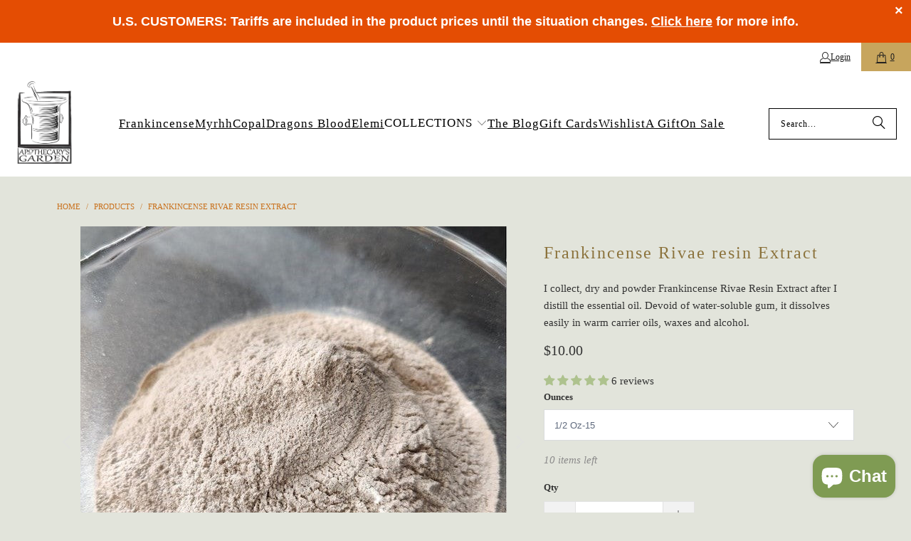

--- FILE ---
content_type: text/html; charset=utf-8
request_url: https://apothecarysgarden.com/variants/40125770596486/?section_id=surface-pick-up
body_size: 521
content:
<div id="shopify-section-surface-pick-up" class="shopify-section"><template data-html="surface-pick-up-embed">
  
  
  
    
  
    <div class="surface-pick-up-embed surface-pick-up-embed--available">
      
        <svg class="surface-pick-up-embed__in-stock-icon surface-pick-up-embed__svg-placeholder" width="13" height="13" viewBox="0 0 13 13" fill="none" xmlns="http://www.w3.org/2000/svg" focusable=”false” aria-hidden=”true”>
          <path d="M4.33346 10.5625L3.80311 11.0928L4.33344 11.6232L4.86379 11.0928L4.33346 10.5625ZM0.191824 7.48134L3.80311 11.0928L4.8638 10.0322L1.25251 6.4207L0.191824 7.48134ZM4.86379 11.0928L12.9888 2.96783L11.9281 1.90717L3.80313 10.0322L4.86379 11.0928Z"/>
        </svg>
      
  
      <div class="surface-pick-up-embed__location-info">
        
          <h3 class="surface-pick-up-embed__location-availability">Pickup available at <b>Emerald</b></h3>
          <small class="surface-pick-up-embed__location-pick-up-time">Usually ready in 24 hours</small>
        
      </div>
  
      <button class="surface-pick-up-embed__modal-btn" type="button" aria-haspopup=”dialog” data-surface-pick-up-embed-modal-btn>
        
          View store information
        
      </button>
    </div>
  
  

</template>

<template data-html="surface-pick-up-items">
  
  
<ul class="surface-pick-up-items" role="list">
      
        
        <li
          class="surface-pick-up-item surface-pick-up-item--available"
          data-surface-pick-up-item
        >
          <div class="surface-pick-up-item__header">
            <h3 class="surface-pick-up-item__pick-up-location">Emerald</h3>
            <p
              class="surface-pick-up-item__pick-up-distance"
            >
              <span
                data-distance
                data-latitude="43.2597645"
                data-longitude="-79.8513598"
              >
              </span>
              <span
                data-distance-unit="metric"
              >km
</span>
            </p>
          </div>
        
          
            <svg class="surface-pick-up-item__in-stock-icon surface-pick-up-item__svg-placeholder" width="13" height="13" viewBox="0 0 13 13" fill="none" xmlns="http://www.w3.org/2000/svg" focusable=”false” aria-hidden=”true”>
              <path d="M4.33346 10.5625L3.80311 11.0928L4.33344 11.6232L4.86379 11.0928L4.33346 10.5625ZM0.191824 7.48134L3.80311 11.0928L4.8638 10.0322L1.25251 6.4207L0.191824 7.48134ZM4.86379 11.0928L12.9888 2.96783L11.9281 1.90717L3.80313 10.0322L4.86379 11.0928Z"/>
            </svg>
          
        
          <div class="surface-pick-up-item__availability">
            
              
              Pickup available, usually ready in 24 hours
            
          </div>
        
          <address class="surface-pick-up-item__address-info">
            <p>245 Emerald Street North<br>Hamilton ON L8L 5L1<br>Canada</p>

              <a href="tel:+19059667716">+19059667716</a></address>
        </li>
        

      
    </ul>
  
</template>

</div>